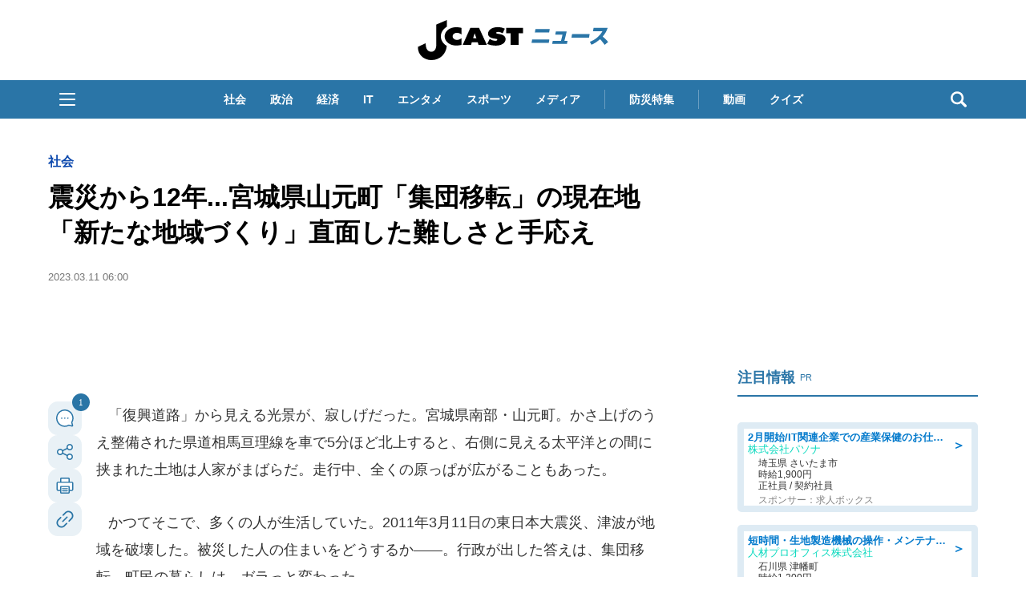

--- FILE ---
content_type: text/html; charset=utf-8
request_url: https://www.google.com/recaptcha/api2/aframe
body_size: 268
content:
<!DOCTYPE HTML><html><head><meta http-equiv="content-type" content="text/html; charset=UTF-8"></head><body><script nonce="YAUhp6xdYUfe7Lv4LB9Qpw">/** Anti-fraud and anti-abuse applications only. See google.com/recaptcha */ try{var clients={'sodar':'https://pagead2.googlesyndication.com/pagead/sodar?'};window.addEventListener("message",function(a){try{if(a.source===window.parent){var b=JSON.parse(a.data);var c=clients[b['id']];if(c){var d=document.createElement('img');d.src=c+b['params']+'&rc='+(localStorage.getItem("rc::a")?sessionStorage.getItem("rc::b"):"");window.document.body.appendChild(d);sessionStorage.setItem("rc::e",parseInt(sessionStorage.getItem("rc::e")||0)+1);localStorage.setItem("rc::h",'1769105552653');}}}catch(b){}});window.parent.postMessage("_grecaptcha_ready", "*");}catch(b){}</script></body></html>

--- FILE ---
content_type: text/javascript;charset=utf-8
request_url: https://p1cluster.cxense.com/p1.js
body_size: 99
content:
cX.library.onP1('zf3ms2h5a2a28l2hh77ahn59');


--- FILE ---
content_type: text/javascript;charset=utf-8
request_url: https://api.cxense.com/public/widget/data?json=%7B%22context%22%3A%7B%22referrer%22%3A%22%22%2C%22categories%22%3A%7B%22testgroup%22%3A%2256%22%7D%2C%22parameters%22%3A%5B%7B%22key%22%3A%22userState%22%2C%22value%22%3A%22anon%22%7D%2C%7B%22key%22%3A%22newuser%22%2C%22value%22%3A%22true%22%7D%2C%7B%22key%22%3A%22hour%22%2C%22value%22%3A%2218%22%7D%2C%7B%22key%22%3A%22wday%22%2C%22value%22%3A%22Thu%22%7D%2C%7B%22key%22%3A%22testGroup%22%2C%22value%22%3A%2256%22%7D%2C%7B%22key%22%3A%22loadDelay%22%2C%22value%22%3A%222.3%22%7D%2C%7B%22key%22%3A%22newuser_S%22%2C%22value%22%3A%22true%22%7D%2C%7B%22key%22%3A%22testgroup%22%2C%22value%22%3A%2256%22%7D%5D%2C%22autoRefresh%22%3Afalse%2C%22url%22%3A%22https%3A%2F%2Fwww.j-cast.com%2F2023%2F03%2F11457656.html%22%2C%22browserTimezone%22%3A%220%22%7D%2C%22widgetId%22%3A%22ae0ece1355ad74ebd715e6764889b552c3d9c4eb%22%2C%22user%22%3A%7B%22ids%22%3A%7B%22usi%22%3A%22mkprrlasqk7yh7qz%22%7D%7D%2C%22prnd%22%3A%22mkprrlase0eavrk0%22%7D&media=javascript&sid=1130532612301923190&widgetId=ae0ece1355ad74ebd715e6764889b552c3d9c4eb&resizeToContentSize=true&useSecureUrls=true&usi=mkprrlasqk7yh7qz&rnd=693500012&prnd=mkprrlase0eavrk0&tzo=0&callback=cXJsonpCB3
body_size: 3481
content:
/**/
cXJsonpCB3({"httpStatus":200,"response":{"items":[{"og-title":"「ポケパーク カントー」先着販売が開始。争奪戦になりそう...《1月22日18時スタート》","recs-articleid":"699829","collection":"東京バーゲンマニア","jct-tmbimg-small":"https://cdn.bg-mania.jp/images/2026/01/tbm_20260122170336-thumb.jpg","url":"https://bg-mania.jp/2026/01/22699829.html","og-image":"https://cdn.bg-mania.jp/images/2026/01/tbm_20260122170336.jpg","recs-rawtitle":"「ポケパーク カントー」先着販売が開始。争奪戦になりそう...《1月22日18時スタート》 | 東京バーゲンマニア","dominantthumbnail":"https://content-thumbnail.cxpublic.com/content/dominantthumbnail/494bfd0ffad4a8857f7ce762b241e9a1f04cdbaa.jpg?6971dbb0","siteid":"1147470593157542547","campaign":"2","testId":"36","id":"494bfd0ffad4a8857f7ce762b241e9a1f04cdbaa","placement":"1000","click_url":"https://api.cxense.com/public/widget/click/[base64]","jct-title":"「ポケパーク カントー」先着販売が開始。争奪戦になりそう...《1月22日18時スタート》"},{"og-title":"和歌山で発見された〝珍妙すぎるミカン〟に3.5万人大興奮 アレにしか見えないッ♪|Jタウンネット","recs-articleid":"366054","collection":"Jタウンネット","jct-tmbimg-small":"https://cdn.j-town.net/thumbnail/2026/01/town20260122122020_small.jpg","url":"https://j-town.net/2026/01/22366054.html?p=all","og-image":"https://cdn.j-town.net/thumbnail/2026/01/town20260122121954_large.jpg","recs-rawtitle":"和歌山で発見された〝珍妙すぎるミカン〟に3.5万人大興奮　アレにしか見えないッ♪｜Jタウンネット","dominantthumbnail":"https://content-thumbnail.cxpublic.com/content/dominantthumbnail/079b18bac7ce354db95514dc020f8b439f1e3625.jpg?6971c46f","siteid":"1127154220090631330","campaign":"2","testId":"36","id":"079b18bac7ce354db95514dc020f8b439f1e3625","placement":"1000","click_url":"https://api.cxense.com/public/widget/click/[base64]","jct-title":"和歌山で発見された〝珍妙すぎるミカン〟に3.5万人大興奮 アレにしか見えないッ♪"}],"template":"\n<ul tmp:id=\"piano_newsEntry_otherSiteRecommend\" tmp:class=\"piano_othersite-entrise piano_show\">\n  <!--%\n    var items = data.response.items;\n    for (var i = 0; i < items.length; i++) {\n      var item = items[i];\n      var siteid = item['siteid'];\n      var logo = \"\";\n      var thumb = item['og-image'];\n      switch(siteid){\n        case \"1147470593157542547\":  // 東京バーゲンマニア\n          logo = \"/assets_common/img/logo/logo_tbm.png\";\n          sitename = \"東京バーゲンマニア\";\n          thumb =  item['jct-tmbimg-small'];\n          break;\n        case \"1127154220090631330\": // Jタウンネット\n          logo = \"/assets_common/img/logo/logo_town.png\";\n          sitename = \"Jタウンネット\";\n          thumb =  item['jct-tmbimg-small'];\n          break;\n        case \"1138553117665815938\": // BOOKウォッチ\n          logo = \"/assets_common/img/logo/logo_bw.png\";\n          thumb =  item['jct-tmbimg-small'];\n          break;\n      }\n  %-->\n    <li tmp:class=\"piano_entry-item\">\n      <a tmp:href=\"{{item.url}}\" tmp:id=\"{{cX.CCE.clickTracker(item)}}\">\n        <div tmp:class=\"piano_entry-photo\">\n          <img tmp:class=\"lazyload\" tmp:src=\"/assets_common/img/common/blank.png\" data-src=\"{{thumb}}\" tmp:alt=\"\" tmp:title=\"{{item['og-title']}}\">\n        </div><!-- /.piano_entry-photo -->\n        <div tmp:class=\"piano_entry-parts-wrapp\">\n          <h3 tmp:class=\"piano_entry-title\">{{item['og-title']}}</h3>\n          <div tmp:class=\"piano_entry-subinfo\">\n            <div tmp:class=\"piano_entry_site\">\n              <!--%\n                if (logo!==\"\") {\n              %-->\n                <img tmp:src=\"{{logo}}\" alt=\"{{sitename}}\">\n              <!--%\n                }\n              %-->\n            </div><!-- /.piano_entry_site -->\n          </div><!-- /.entry-subinfo -->\n        </div><!-- /.entry-parts-wrapp- -->\n      </a>\n    </li><!-- /.piano_entry-item -->\n  <!--%\n    }\n  %-->\n      <li tmp:class=\"piano_entry-item\">\n      <a tmp:href=\"https://zero-maru.com/\" >\n        <div tmp:class=\"piano_entry-photo\">\n          <img tmp:class=\"lazyload\" tmp:src=\"/assets_common/img/common/blank.png\" data-src=\"https://www.j-cast.com/images/2025/01/news_20250108142939.png\" tmp:alt=\"ゼロまる\" tmp:title=\"ゼロまる\">\n        </div><!-- /.piano_entry-photo -->\n        <div tmp:class=\"piano_entry-parts-wrapp\">\n          <h3 tmp:class=\"piano_entry-title\">ゼロまる</h3>\n          <div tmp:class=\"piano_entry-subinfo\">\n            <div tmp:class=\"piano_entry_site\">\n                <img tmp:src=\"/assets_common/img/logo/logo_zeromaru.png\" alt=\"ゼロまる\">\n            </div><!-- /.piano_entry_site -->\n          </div><!-- /.entry-subinfo -->\n        </div><!-- /.entry-parts-wrapp- -->\n      </a>\n    </li><!-- /.piano_entry-item -->\n </ul>","style":"/*\n * 他サイト記事\n * .piano_othersite-entrise\n */\n@-webkit-keyframes piano_show {\n  from {\n    opacity: 0; }\n  to {\n    opacity: 1; }\n}\n\n@keyframes piano_show {\n  from {\n    opacity: 0; }\n  to {\n    opacity: 1; } \n}\n\n.piano_othersite-entrise {\n  display: -webkit-flex;\n  display: -ms-flexbox;\n  display: flex;\n  -webkit-flex-wrap: wrap;\n  -ms-flex-wrap: wrap;\n  justify-content: center;\n  flex-wrap: wrap;\n  gap: 12px;\n  list-style: none;\n  padding: 0;\n}\n\n.piano_othersite-entrise.piano_show {\n  -webkit-animation: show .5s;\n  animation: show .5s;\n}\n\n.piano_othersite-entrise a {\n  color: #000;\n  text-decoration: none; }\n\n.piano_othersite-entrise a:hover {\n  color: #000;\n  text-decoration: underline;\n}\n\n.piano_othersite-entrise .piano_entry-item {\n  width: calc(33% - 6px);\n  padding: 0;\n  box-sizing: border-box;\n}\n\n@media only screen and (max-width: 641px) {\n  .piano_othersite-entrise {\n    width: calc(100% - 32px);\n    margin: 1rem auto;\n  }\n  .piano_othersite-entrise .piano_entry-item {\n    width: 100%;\n    margin: 0 auto 1rem;\n  } \n}\n\n.piano_othersite-entrise .piano_entry-item a {\n  display: block;\n}\n\n@media only screen and (max-width: 641px) {\n  .piano_othersite-entrise .piano_entry-item a {\n    display: -webkit-flex;\n    display: -ms-flexbox;\n    display: flex;\n  }\n}\n\n.piano_othersite-entrise .piano_entry-photo {\n  position: relative;\n  width: 100%;\n  aspect-ratio: 16 / 10;\n  margin: 0 0 10px;\n  border: 1px solid #ddd;\n  border-radius: 12px;\n  overflow: hidden;\n}\n\n@media only screen and (max-width: 641px) {\n  .piano_othersite-entrise .piano_entry-photo {\n    width: 100px;\n    height: 100px;\n    margin: 0 10px 0 0;\n  }\n}\n\n.piano_othersite-entrise .piano_entry-photo img {\n  box-sizing: border-box;\n  width: 100%;\n  height: 100%;\n  object-fit: cover;\n}\n\n@media only screen and (max-width: 641px) {\n  .piano_othersite-entrise .piano_entry-parts-wrapp {\n    -webkit-flex: 1;\n    -ms-flex: 1;\n    flex: 1;\n  }\n}\n\n.piano_othersite-entrise .piano_entry-title {\n  margin: 0 0 10px;\n  padding: 0;\n  font-size: 15px;\n  font-weight: normal;\n}\n\n@media only screen and (max-width: 641px) {\n  .piano_othersite-entrise .piano_entry-title {\n    margin: 0 0 5px;\n  }\n}\n\n.piano_othersite-entrise .piano_entry_site img {\n    height: 20px; \n}","prnd":"mkprrlase0eavrk0"}})

--- FILE ---
content_type: text/javascript;charset=utf-8
request_url: https://id.cxense.com/public/user/id?json=%7B%22identities%22%3A%5B%7B%22type%22%3A%22ckp%22%2C%22id%22%3A%22mkprrlasqk7yh7qz%22%7D%2C%7B%22type%22%3A%22lst%22%2C%22id%22%3A%22zf3ms2h5a2a28l2hh77ahn59%22%7D%2C%7B%22type%22%3A%22cst%22%2C%22id%22%3A%22zf3ms2h5a2a28l2hh77ahn59%22%7D%5D%7D&callback=cXJsonpCB5
body_size: 206
content:
/**/
cXJsonpCB5({"httpStatus":200,"response":{"userId":"cx:k2cv7pjptgus2621u0ybg3r0c:3ccigdrjr5voo","newUser":false}})

--- FILE ---
content_type: text/javascript;charset=utf-8
request_url: https://api.cxense.com/public/widget/data?json=%7B%22context%22%3A%7B%22referrer%22%3A%22%22%2C%22categories%22%3A%7B%22testgroup%22%3A%2256%22%7D%2C%22parameters%22%3A%5B%7B%22key%22%3A%22userState%22%2C%22value%22%3A%22anon%22%7D%2C%7B%22key%22%3A%22newuser%22%2C%22value%22%3A%22true%22%7D%2C%7B%22key%22%3A%22hour%22%2C%22value%22%3A%2218%22%7D%2C%7B%22key%22%3A%22wday%22%2C%22value%22%3A%22Thu%22%7D%2C%7B%22key%22%3A%22testGroup%22%2C%22value%22%3A%2256%22%7D%2C%7B%22key%22%3A%22loadDelay%22%2C%22value%22%3A%222.3%22%7D%2C%7B%22key%22%3A%22newuser_S%22%2C%22value%22%3A%22true%22%7D%2C%7B%22key%22%3A%22testgroup%22%2C%22value%22%3A%2256%22%7D%5D%2C%22autoRefresh%22%3Afalse%2C%22url%22%3A%22https%3A%2F%2Fwww.j-cast.com%2F2023%2F03%2F11457656.html%22%2C%22browserTimezone%22%3A%220%22%7D%2C%22widgetId%22%3A%22d308e71c3ecd62379daac1e1b95e83779fba9521%22%2C%22user%22%3A%7B%22ids%22%3A%7B%22usi%22%3A%22mkprrlasqk7yh7qz%22%7D%7D%2C%22prnd%22%3A%22mkprrlase0eavrk0%22%7D&media=javascript&sid=1130532612301923190&widgetId=d308e71c3ecd62379daac1e1b95e83779fba9521&resizeToContentSize=true&useSecureUrls=true&usi=mkprrlasqk7yh7qz&rnd=533450630&prnd=mkprrlase0eavrk0&tzo=0&callback=cXJsonpCB4
body_size: 4913
content:
/**/
cXJsonpCB4({"httpStatus":200,"response":{"items":[{"type":"free","campaign":"1","testId":"4"}],"template":"<!--%\nconsole.log(\"cxSurvey : d308e71c3ecd62379daac1e1b95e83779fba9521\");\n(function() {\n  function _isRobot() {\n    var robot_strings = [\"preview\", \"phantomjs\", \"spider\", \"crawl\", \"cxense\", \"slurp\", \"read ahead agent\"];\n    var re_bot = /\\bbot|bot\\b/;\n    var ua = navigator.userAgent.toLowerCase();\n    if(re_bot.test(ua)) {\n      return true;\n    } else {\n      for(var i=0; i<robot_strings.length; i++) {\n        if(ua.indexOf(robot_strings[i])!=-1) {\n          return true;\n        }\n      }\n    }\n    return ua.indexOf(\"mozilla\") == 0 && ua.indexOf(\" \") == -1;\n  }\n  if(_isRobot()) {\n    return;\n  }\n  if(cxj_survey.init(data.response.items[0])) {\n%-->\n<div tmp:id=\"{{cxj_survey.wrap}}\">\n  <form tmp:id=\"{{cxj_survey.elId}}\" autocomplete=\"off\">\n    <div tmp:class=\"cxj-survey-caption\">{{cxj_survey.caption}}</div>\n<!--%\n    if(cxj_survey.description) {\n%-->\n    <div tmp:class=\"cxj-survey-description\">{{(cxj_survey.description)}}</div>\n<!--%\n    }\n%-->\n    <div tmp:id=\"{{cxj_survey.qsection}}\"></div>\n    <div tmp:id=\"{{cxj_survey.msgId}}\" class=\"{{cxj_survey.msgId}}\"></div>\n    <div tmp:class=\"{{cxj_survey.submitId}}\">\n      <button type=\"button\" tmp:class=\"cxj-survey-button\" tmp:id=\"{{cxj_survey.submitId}}\">{{cxj_survey.buttonText}}</button>\n    </div>\n  </form>\n  <div tmp:id=\"{{cxj_survey.completeId}}\" tmp:class=\"{{cxj_survey.completeId}}\">\n    <span>{{cxj_survey.lastMessage}}</span>\n  </div>\n</div>\n<!--%\n  }\n}());\n%-->","style":"#cxj-survey-wrap * {\n  box-sizing: border-box;\n  vertical-align:middle;\n  line-height: 1.6em;\n  text-align: left;\n}\n#cxj-survey-wrap {\n  position: relative;\n}\n#cxj-survey-wrap.is-hidden {\n  max-height: 0px;\n  opacity: 0;\n  visibility: hidden;\n}\n#cxj-survey {\n  border: #2975A6 3px solid;\n  margin: 0px;\n  padding: 20px;\n  background-color: #ffffff;\n  position: relative;\n  transition: all 2s linear;\n}\n.cxj-survey-caption {\n  font-size: 16px;\n}\n.cxj-survey-description {\n  font-size: 12px;\n  margin-top: 5px;\n}\n.cxj-survey-complete {\n  position: absolute;\n  top: 0px;\n  left: 0px;\n  height: 100%;\n  width: 100%;\n  opacity: 0;\n  pointer-events: none;\n  background-color: rgba(255, 255, 255);\n  transition: all 1s linear;\n}\n.cxj-survey-complete.is-show {\n  opacity: 1;\n  pointer-events: auto;\n}\n.cxj-survey-complete > span {\n  font-size: 20px;\n  font-weight: bold;\n  width: 100%;\n  height: 100%;\n  text-align: center;\n  display: flex;\n  justify-content: center;\n  align-items: center;\n}\n.cxj-survey-select-inline {\n  width: 100%;\n}\n.cxj-survey-error .cxj-survey-select-inline {\n  border-color: #d9534f;\n  box-shadow: inset 0 1px 1px rgba(0,0,0,.075),0 0 6px #ce8483;\n  color: #d9534f;\n}\n.cxj-survey-error .cxj-survey-select-inline:focus{\n  border-color: #d9534f;\n  outline: 0;\n  box-shadow: inset 0 1px 1px rgba(0,0,0,.075),0 0 6px #ce8483;\n}\n.cxj-survey-msg {\n  height: 2.5em;\n}\n.cxj-survey-button {\n  font-size: 16px;\n  display: block;\n  margin: 0 auto;\n  color: #fff;\n  background-color: #2975A6;\n  padding: 0.2em 1em;\n  text-align: center;\n  white-space: nowrap;\n  vertical-align: middle;\n  touch-action: manipulation;\n  cursor: pointer;\n  user-select: none;\n  background-image: none;\n  border: 1px solid transparent;\n  border-color: transparent;\n  border-radius: 4px;\n}\n.cxj-survey-button:focus, .cxj-survey-button:hover {\n  opacity: 0.6;\n}\n#cxj-survey-qsection {\n  width: 100%;\n  margin-top: 20px;\n  margin-bottom: 20px;\n  display: flex;\n  flex-flow: row nowrap;\n  align-items: flex-start;\n  transition: all 1s;\n} \n#cxj-survey-qsection.is-hidden {\n  opacity: 0;\n  display: block;\n}\n.cxj-survey-message {\n  font-size: 16px;\n  text-align: center;\n  margin: 10px;\n}\n.cxj-survey-error {\n  color: #a94442;\n}\n.cxj-survey-answer {\n  font-size: 14px;\n  margin-top: 5px;\n  display: flex;\n  flex-direction: row;\n  flex-wrap: wrap;\n  justify-content: flex-start;\n}\n.cxj-survey-answer>label {\n  padding-right: 10px;\n}\n.cxj-survey-select {\n  overflow: hidden;\n}\n.cxj-survey-select select {\n  text-indent: 0.5em;\n  cursor: pointer;\n  text-overflow: ellipsis;\n  border: 1px solid #2975A6;\n  outline: none;\n  background: transparent;\n  background-image: none;\n  box-shadow: none;\n  -webkit-appearance: none;\n  appearance: none;\n}\n.cxj-survey-select select::-ms-expand {\n  display: none;\n}\n.cxj-survey-select select option{\n  font-size: 16px;\n}\n","head":"var cxj_survey = {\n  debug: false,\n  sandbox: false,\n  maxProfiles: 100,\n  splitChar: \"|\",\n  wrap: \"cxj-survey-wrap\",\n  elId: \"cxj-survey\",\n  qsection: \"cxj-survey-qsection\",\n  submitId: \"cxj-survey-submit\",\n  msgId: \"cxj-survey-message\",\n  completeId: \"cxj-survey-complete\",\n  errClass: \"cxj-survey-error\",\n  localStrageKey: \"_cxj_survey_answered\",\n  selection: \"選択して下さい\",\n  enableDMP: true,\n  dmpPrefix: \"jct\",\n  dmpPid: \"56f876bdc2aac6993b1d49c50562b8cdfb516c4e\",\n  multiCampaign: true,\n  widgetId: \"7a3e83f9da03d28fe452cae4fba78a8ab8279367\",\n\n  // output log to console when debug is true\n  log: function(str) {\n    if(this.debug) console.log(str);\n  },\n  // determin this user answered or not\n  checkIfAnswered: function(s) {\n    // passthrough for sandbox mode\n    if(this.sandbox) return false;\n    // read localstrage\n    if(cX.library.hasLocalStorage() && window.localStorage.getItem(this.localStrageKey)) {\n      return window.localStorage.getItem(this.localStrageKey).split(\"|\").indexOf(s) > -1;\n    }\n    return false;\n  },\n  // function when user is submitting\n  onSubmit: function() {\n    this.log(\"onSubmit\");\n    // get form HTML collection\n    var formDatas = document.forms.namedItem(this.elId);\n    this.log(formDatas);\n    var result = [];\n    var hasError = false;\n    var lastGroup;\n    var clickUrl;\n    if(formDatas) {\n      // pick up questions\n      for(var ii=0; ii<this.questions.length; ii++) {\n        var q = this.questions[ii];\n        // retrieve answer element\n        var el = formDatas.querySelector(\"#cxj-\"+q.group);\n        // get answer value\n        if(q.type == \"radio\" || q.type == \"checkbox\" ) {\n          result = formDatas.querySelectorAll(\"[name=\\\"\"+q.group+\"\\\"]:checked\");\n        }\n        else if(q.type == \"select\") {\n          var v = formDatas.querySelectorAll(\"[name=\\\"\"+q.group+\"\\\"]>option:checked\");\n          if(v[0].value !== this.selection) {\n            result = v;\n          }\n        }\n        this.log(result)\n        // store answers's value\n        if(result.length>0) {\n          this.questions[ii].result = Array.prototype.map.call(result, function(v){return v.value});\n          lastGroup = q.group;\n        }\n        else {\n          hasError = true;\n        }\n      }\n    }\n    // check answers that are required\n    var msgel = document.querySelector(\"#\"+this.msgId);\n    if(hasError) {\n      // required answers are not satsified\n      msgel.innerHTML = \"回答を入力してください。\";\n      msgel.classList.add(this.errClass);\n      msgel.style.display = \"block\";\n      return;\n    }\n    // clear message\n    msgel.innerHTML = \"\";\n    msgel.classList.remove(this.errClass);\n    // send events\n    this.sendDMPEvents();\n    // store answered to Local Storage\n    this.storeAnswered(lastGroup);\n    // send click_url\n    cX.sendSpaRecsClick(this.qurl);\n\n    // get next question\n    if(this.multiCampaign === true) {\n      if(!this.getNextCampaign(lastGroup)) {\n        // complete\n        this.completeSurvey();\n      }\n    }\n    else {\n      // complete\n      this.completeSurvey();\n    }\n  },\n  getNextCampaign: function(answered) {\n    this.log(\"getNextCampaign\");\n    var self = this;\n    var payload = {\n      widgetId: this.widgetId,\n      context: {\n        categories: {testgroup: cX.CCE.testGroup},\n        parameters: [\n          {key: \"answered\", value: answered},\n          {key: \"testgroup\", value: cX.CCE.testGroup}\n        ],\n        url: location.href\n      },\n      user: {\n        ids: {\n            usi: cX.getUserId()\n        }\n      },\n      prnd: cX.library.m_rnd\n    };\n    var response = this.sendRequest(\"/public/widget/data\", payload);\n    if(response && response.items && response.items.length>0) {\n      var obj = [];\n      this.questions = [];\n      if(response.items[0].type == \"free\") {\n        this.log(\"reach last quesion\");\n        return false;\n      }\n      for(var ii=0; ii<response.items.length; ii++) {\n        var item = response.items[ii]\n        if(item.click_url) {\n          self.qurl = item.click_url;\n        }\n        Object.keys(item).sort().forEach(function (k) {\n            if(k.startsWith(\"質問\")) {\n              var q = item[k].split(self.splitChar);\n              if (q.length === 4) {\n                self.questions.push({\n                  text: q[0].trim(),\n                  group: q[1].trim(),\n                  type: q[2].trim(),\n                  ans: q[3].trim().split(\",\")\n                });\n              }\n            }\n        });\n      }\n    }\n    else {\n      return false;\n    }\n    var el = document.querySelector(\"#\"+this.qsection);\n    if(el) {\n      el.classList.add(\"is-hidden\");\n      document.querySelector(\"#\"+this.submitId).blur();\n      setTimeout(function() {self.buildQuestion();}, 500)\n    }\n    else {\n      self.buildQuestion();\n    }\n    \n    return true;\n  },\n  buildQuestion: function() {\n    this.log(\"buildQuestion\");\n    var q = this.questions[0];\n    var buildHtml = '<div class=\"cxj-survey-group\" id=cxj-\"'+q.group+'\">';\n    buildHtml += '<div class=\"cxj-survey-question\"><label>▽'+q.text+'</label></div>';\n    if(q.type == \"radio\" || q.type == \"checkbox\") {\n      buildHtml += '<div class=\"cxj-survey-answer\">';\n      for(var jj=0; jj<q.ans.length; jj++) {\n        buildHtml += '<label class=\"cxj-survey-radio-inline\"><input type=\"'+q.type+'\" name=\"'+q.group+'\" value=\"'+q.ans[jj]+'\">'+q.ans[jj]+'</label>';\n      }\n      buildHtml += '</div>';\n    }\n    else if(q.type == \"select\") {\n      buildHtml += '<div class=\"cxj-survey-answer cxj-survey-select\">';\n      buildHtml += '<select class=\"cxj-survey-select-inline\" type=\"'+q.type+'\" name=\"'+q.group+'\">';\n      buildHtml += '<option value=\"'+cxj_survey.selection+'\" hidden>'+cxj_survey.selection+'</option>';\n      for(var jj=0; jj<q.ans.length; jj++) {\n        buildHtml += '<option value=\"'+q.ans[jj]+'\">'+q.ans[jj]+'</option>';\n      }\n      buildHtml += '</select></div>';\n    }\n    buildHtml += '</div>';\n    \n    var self = this;\n    var id = setInterval(function(){\n      var el = document.querySelector(\"#\"+self.qsection);\n      if(el) {\n        el.innerHTML = buildHtml;\n        clearInterval(id);\n        setTimeout(function(){\n          document.querySelector(\"#\"+self.qsection).classList.remove(\"is-hidden\");\n        }, 1000)\n      }\n    }, 200);\n  },\n  storeAnswered: function(s) {\n    // store answered survey id to localstorage\n    var answered = (window.localStorage.getItem(this.localStrageKey)||\"\") + s + \"|\";\n    answered = answered.split(\"|\").slice(-10).join(\"|\");\n    window.localStorage.setItem(this.localStrageKey, answered);\n  },\n  completeSurvey: function() {\n    var self = this;\n    // output complete message\n    document.querySelector(\"#\" + self.completeId).classList.add(\"is-show\");\n    // close widget\n    setTimeout(function() {\n      document.querySelector(\"#\" + self.wrap).classList.add(\"is-hidden\");\n    }, 5000);\n    this.storeAnswered(this.surveyid);\n  },\n  sendDMPEvents: function() {\n    this.log(\"sendDMPEvents\");\n    // check go on or not\n    if(this.enableDMP !== true) {\n      return;\n    }\n    var dmpEventAttributes =  {\n      origin: (window.cx_args && cx_args.prefix || this.dmpPrefix)+\"-web\" ,\n      persistedQueryId: (window.cx_args && cx_args.pid || this.dmpPid)\n    };\n    var tmpl = {\n      surveyid: encodeURIComponent(this.surveyid)\n    };\n    var datas = [];\n    // set cX values\n    cX.setSiteId(cX.library.m_siteId || '0');\n    cX.setRandomId(cX.getPageContext().pageViewRandom);\n    // retrieve answers\n    for(var ii=0; ii<this.questions.length; ii++) {\n      // number of events to send\n      var cur = 0;\n      var question = this.questions[ii];\n      question.result.forEach(function(v){\n        if(!datas[cur]) {\n          // initialize by template\n          datas[cur] = Object.assign({}, tmpl);\n        }\n        // store answer with cutting off\n        datas[cur][question.group.slice(0.40)] = v.slice(0,256);\n        cur++;\n      });\n    }\n    this.log(datas);\n    // send dmp event\"s\"\n    datas.forEach(function(data) {\n      // if sandbox mode, do not send\n      if(this.sandbox) {\n        this.log(data);\n        this.log(dmpEventAttributes);\n      }\n      else {\n        cX.sendEvent(\"survey\", data, dmpEventAttributes);\n      }\n    })\n  },\n  sendRequest: function(path, payload, persistedId) {\n    this.log(\"sendRequest\");\n    // if sandbox, do not send\n    if(this.sandbox) {\n      this.log(path + \": \" + JSON.stringify(payload));\n      return true;\n    }\n    // prepare GET/sync request\n    var xhr = new XMLHttpRequest();\n    var url = \"https://api.cxense.com\"+path+\"?json=\"+encodeURIComponent(JSON.stringify(payload));\n    if(persistedId) {\n      url = url + \"&persisted=\"+persistedId;\n    }\n    xhr.open('GET', url, false);\n    xhr.setRequestHeader(\"Content-Type\", \"application/json;charset=UTF-8\");\n    // send\n    xhr.send();\n    this.log(xhr);\n    if(xhr.status == 200) {\n      return JSON.parse(xhr.responseText);\n    }\n    return false;\n  },\n  init: function(item) {\n    // set values from creative\n    this.surveyid = item[\"アンケートID\"] || null;\n    this.caption = item[\"見出し\"] || null;\n    this.description = item[\"説明\"] || null;\n    this.buttonText = item[\"ボタンテキスト\"] || \"次へ\";\n    this.lastMessage = item[\"最終メッセージ\"] || \"ご協力ありがとうございました。\";\n    this.widgetId = item.widgetId;\n    // set events whech click submit button\n    this.setClickEvent();\n    this.current = 0;\n    if(this.getNextCampaign()) {\n      return !this.checkIfAnswered(this.surveyid);\n    }\n    return false;\n  },\n  // set click event globaly because submit button has not appeared when this function is called.\n  setClickEvent: function() {\n    var self = this;\n    document.addEventListener('click', function (el) {\n      if(el.target.id === self.submitId) {\n        self.onSubmit();\n      }\n    });\n  }\n};","prnd":"mkprrlase0eavrk0"}})

--- FILE ---
content_type: application/javascript; charset=utf-8
request_url: https://fundingchoicesmessages.google.com/f/AGSKWxWDZFn5qARG5FNkpEHa43D4qLb1A6lWn_BL-ws4EBQk0JRJl5gr3-Qlj9e33EkmqNmt1W_gJF-remKb1sqRH_uwr5h6aD2p4VyqypGx7zzsyjuShxqsJCw1eBnxpyGPenLau_IFL4tw1mW-rhb_Gq9D_Tzhngg-SX24TWDX5Y3dzBu0GKlMzxL7VNZB/_/adixs./120x600--ad/main./adbuddy./revealaads.
body_size: -1289
content:
window['25c85d6f-821e-42ad-b55e-5d91716721a0'] = true;